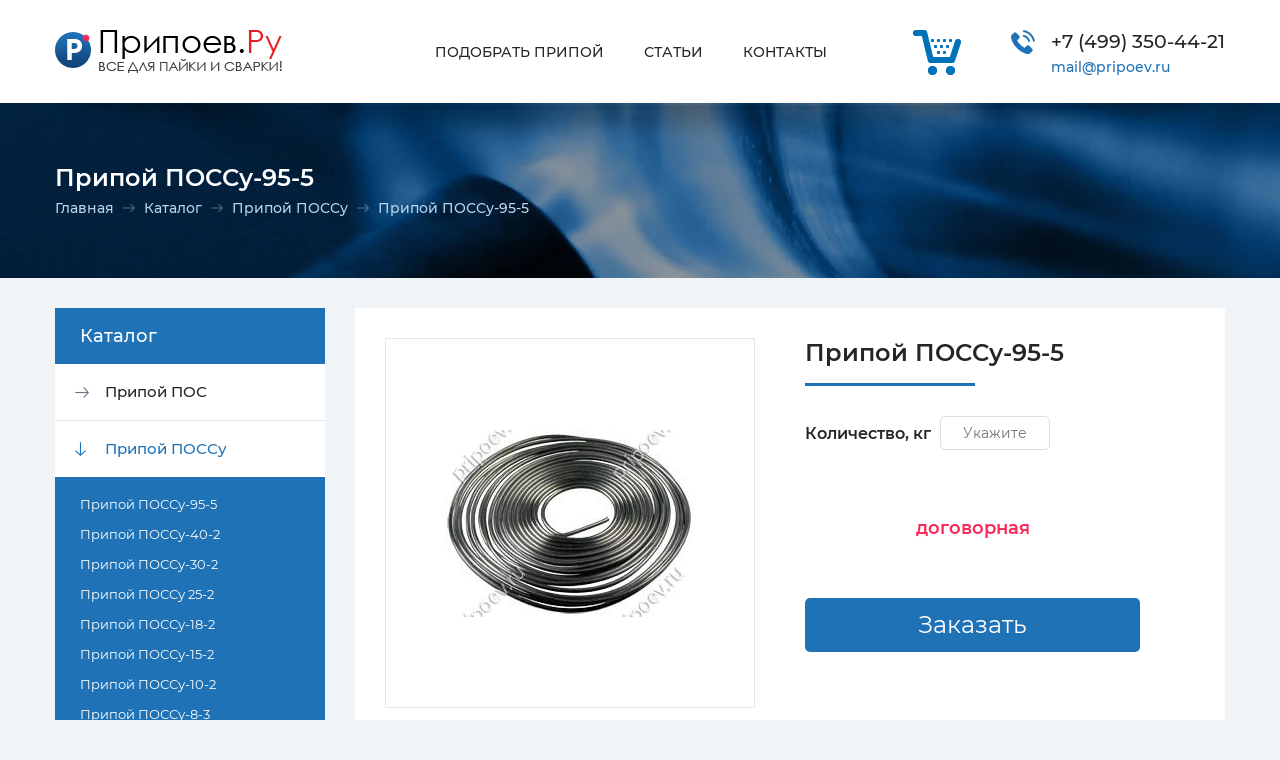

--- FILE ---
content_type: text/html; charset=utf8
request_url: https://pripoev.ru/pripoy_possu-95-5/
body_size: 5226
content:
<!DOCTYPE html>
<html xmlns="http://www.w3.org/1999/xhtml">
<head>
<meta http-equiv="Content-Type" content="text/html; charset=utf-8" />
<title>Припой ПОССу-95-5 - цена, купить, характеристики, ГОСТ 21931-76, пруток, температура плавления</title>
<meta name="Description" content="Припой ПОССу-95-5 - цена, купить, характеристики, ГОСТ 21931-76, пруток, температура плавления" />
<meta name="Keywords" content="Припой ПОССу-95-5 - цена, купить, характеристики, ГОСТ 21931-76, пруток, температура плавления" />
<meta name="viewport" content="width=device-width, initial-scale=1">
<link href="https://pripoev.ru/favicon.ico" rel="shortcut icon" type="image/x-icon"  />
<link href="https://pripoev.ru/templates/new_pripoev/style.css?ver=1640690834" rel="stylesheet" type="text/css" />
<link href="https://pripoev.ru/templates/new_pripoev/style768.css?ver=1640690835" rel="stylesheet" media="screen and (max-width: 1240px) and (min-width: 768px)" type="text/css" />
<link href="https://pripoev.ru/templates/new_pripoev/style320.css?ver=1640719746" rel="stylesheet" media="screen and (max-width: 767px)" type="text/css" />
<script src="https://pripoev.ru/templates/new_pripoev/scripts/jquery-1.9.1.min.js"></script>
</head>


<body>
<script type="text/javascript">
$(function() {
	$('#open_menu, #open_menu_bg').on('click', function() {
		$('#all').toggleClass('open');
	});
});
</script>

<div id="all" class="all">
<div id="header" class="header">
<span id="open_menu_bg" class="open_menu_bg"></span>
<span class="bg1_line"></span><span class="bg2_line"></span>
<div class="top_line">
<span id="open_menu" class="open_menu"></span>
<div class="logo"><a href="https://pripoev.ru/"><span>Припоев.Ру</span></a></div>
<div class="phone"><a href="callto:+74993504421"><span class="st1">+7 (499)</span> 350-44-21</a><br /><span class="st2"><a href="mailto:mail@pripoev.ru">mail@pripoev.ru</a></span></div>
<div class="cart"><a class="open_popap_cart" href="https://pripoev.ru/otpravit_zayavku/"><div class="cart_count" style="display:none;">0</div></a></div>
<div class="menu">
<ul class="lvl_1_menu">
<li class="lvl_1_item"><a class="lvl_1_but" href="https://pripoev.ru/podobrat_pripoy/">ПОДОБРАТЬ ПРИПОЙ</a>
</li><li class="lvl_1_item"><a class="lvl_1_but" href="https://pripoev.ru/stati/">СТАТЬИ</a>
</li><li class="lvl_1_item"><a class="lvl_1_but" href="https://pripoev.ru/kontaktu/">КОНТАКТЫ</a>
</li></ul>
</div>
</div>
<div class="title_line">
<div class="wrapper">
<h1>Припой ПОССу-95-5</h1>
<div class="path"><a href="https://pripoev.ru/">Главная</a> <span class="arr"></span> <a href="https://pripoev.ru/katalog/">Каталог</a> <span class="arr"></span> <a href="https://pripoev.ru/pripoy_possu/">Припой ПОССу</a> <span class="arr"></span> Припой ПОССу-95-5</div>
</div>
</div>
</div><div class="wrapper">
<div class="sidebar">
<h2 class="catalog_menu_title">Каталог</h2>
<ul class="menu">
<li><a href="https://pripoev.ru/pripoi_pos/">Припой ПОС</a>
</li>
<li><a class="active" href="https://pripoev.ru/pripoy_possu/">Припой ПОССу</a>
<ul>
<li><a class="active" href="https://pripoev.ru/pripoy_possu-95-5/">Припой ПОССу-95-5</a></li>
<li><a href="https://pripoev.ru/pripoy_possu-40-2/">Припой ПОССу-40-2</a></li>
<li><a href="https://pripoev.ru/pripoy_possu-30-2/">Припой ПОССу-30-2</a></li>
<li><a href="https://pripoev.ru/pripoy_possu_25-2/">Припой ПОССу 25-2</a></li>
<li><a href="https://pripoev.ru/pripoy_possu-18-2/">Припой ПОССу-18-2</a></li>
<li><a href="https://pripoev.ru/pripoy_possu-15-2/">Припой ПОССу-15-2</a></li>
<li><a href="https://pripoev.ru/pripoy_possu-10-2/">Припой ПОССу-10-2</a></li>
<li><a href="https://pripoev.ru/pripoy_possu-8-3/">Припой ПОССу-8-3</a></li>
<li><a href="https://pripoev.ru/pripoy_possu-5-1/">Припой ПОССу-5-1</a></li>
<li><a href="https://pripoev.ru/pripoy_possu-4-6/">Припой ПОССу-4-6</a></li>
<li><a href="https://pripoev.ru/pripoy_possu-4-4/">Припой ПОССу-4-4</a></li>
<li><a href="https://pripoev.ru/pripoy_possu_61-05/">Припой ПОССу 61-0,5</a></li>
<li><a href="https://pripoev.ru/pripoy_possu_50-05/">Припой ПОССу 50-0,5</a></li>
<li><a href="https://pripoev.ru/pripoy_possu_40-05/">Припой ПОССу 40-0,5</a></li>
<li><a href="https://pripoev.ru/pripoy_possu_30-05/">Припой ПОССу 30-0,5</a></li>
<li><a href="https://pripoev.ru/pripoy_possu_25-05/">Припой ПОССу 25-0,5</a></li>
<li><a href="https://pripoev.ru/pripoy_possu_18-05/">Припой ПОССу 18-0,5</a></li>
<li><a href="https://pripoev.ru/pripoy_possu-15-05/">Припой ПОССу-15-05</a></li>
<li><a href="https://pripoev.ru/pripoy_posu_95-5/">Припой ПОСу 95-5 (бессвинцовый)</a></li>
</ul>
</li>
<li><a href="https://pripoev.ru/pripoi_specialnue/">Спецприпои</a>
</li>
<li><a href="https://pripoev.ru/provoloka/">Проволока</a>
</li>
<li><a href="https://pripoev.ru/poroshok/">Порошок</a>
</li>
<li><a href="https://pripoev.ru/flus/">Флюс</a>
</li>
<li><a href="https://pripoev.ru/babbiti/">Баббиты</a>
</li>
</ul>
<script>
$(function() {
	$('.catalog_menu_title').on('click', function() {
		$(this).parent('.sidebar').toggleClass('open');
	});
});
</script></div><div class="content white_bg">
<div class="shop_page">

<div class="shop_img"><img src="https://pripoev.ru/file/images/6_61_possu.jpg" alt="Припой ПОССу-95-5" title="Припой ПОССу-95-5" /></div><div class="shop_info">
<div class="title">Припой ПОССу-95-5</div>


<form id="shop_form" class="add_to_cart_form" method="post" action="https://pripoev.ru/otpravit_zayavku/">

<script type="text/javascript">

var equipment_data_cash = {};
function get_equipment_data(solder, count, callback) {
	if (!equipment_data_cash || !equipment_data_cash[solder] || !equipment_data_cash[solder][count]) {
		if (!equipment_data_cash[solder]) equipment_data_cash[solder] = {};
		sendData = {"id":"24","solder":solder,"count":count};
		$.ajax({
			type: 'GET',
			url: 'https://pripoev.ru/get_equipment_price.php',
			data: sendData,
			dataType:'json',
			success:function(data) {
				if (data.ok == 1) {
					equipment_data_cash[solder][count] = data;
					callback(count, equipment_data_cash[solder][count].price, equipment_data_cash[solder][count].min_party);
				}
			}
		});
	}
	else {
		callback(count, equipment_data_cash[solder][count].price, equipment_data_cash[solder][count].min_party);
	}
}

function changePrice(send) {
	var solder = $('#solder').val();
	var count = format_num_val($('#count').val());
//	if (count < 1) count = 1; 


	var equipment_data = get_equipment_data(solder, count, function(count, price, min_party) {
		if (!price || price <= 0) price = 0;
		if (!min_party || min_party <= 0) min_party = 0;

		$('#price').text(format_price(price, 0, 2, 0, " "));
		$('#min_party').text(format_price(min_party, 0, 2, 0, " "));

		var err1 = 0;
		var err2 = 0;
		if ($('#solder').length > 0 && !$('#solder').val()) {
			$('#solder').addClass('err');
			err1 = 1;
		}
		else {
			$('#solder').removeClass('err');
		}

		if (!count || count == "") {
			$('#min_party_txt').css('color','#f9295c');
			$('#count').addClass('err');
			err2 = 1;
		}
		else {
			$('#count').removeClass('err');
			if (min_party) {
				if (!count || count < min_party) {
					$('#min_party_txt').css('color','#f9295c');
					$('#count').addClass('err');
					err2 = 1;
				}
				else {
					$('#min_party_txt').css('color','');
					$('#count').removeClass('err');
				}
			}
		}


		if ($('#price_error').html() != '' || send == 2) {
			if (err1 == 1 && err2 == 1) {
				if (count >= 1) {
					$('#price_error').html('Выберите вид. Минимум '+min_party+'кг.');
				}
				else {
					$('#price_error').html('Выберите вид. Укажите количество.');
				}
			}
			else if (err1 == 1) {
				$('#price_error').html('Выберите вид.');
			}
			else if (err2 == 1) {
				if (count >= 1) {
					$('#price_error').html('Минимум '+min_party+'кг.');
				}
				else {
					$('#price_error').html('Укажите количество.');
				}
			}
			else {
				$('#price_error').html('');
				if (send == 2) $('#shop_form').submit();
			}
		}
	});

	/*var price = '';
	if (equipments && equipments[solder]) {
		for (var i in equipments[solder]) {
			if (count >= equipments[solder][i].count) {
				price = equipments[solder][i].price;
			}
		}
	}
	$('#price').text(format_price(price, 0, 2, 0, " "));

	if ($('#minprice_error').html() != "") {
		if (min_party) {
			if (count < min_party) {
				$('#minprice_error').html('<span>Минимальный заказ '+min_party+'кг</span>');
			}
			else $('#minprice_error').html('');
		}
		else {
			if (price*count < 10000) {
				$('#minprice_error').html('<span>Минимальный заказ 10000 р</span>');
			}
			else $('#minprice_error').html('');
		}
	}*/
}

$(function() {
	$('#count').keyup(function() {
		changePrice();
	});
	$('#solder').change(function() {
		changePrice();
	});
//	changePrice();
		
//	$('[name="count"]').focus();

	$('#count').keyup(function() {
		var product_num = parseFloat($(this).val());
		if (!product_num) product_num = '';
		if (product_num != $(this).val()) $(this).val(product_num);
	});

	$('#send_order').click(function() {
		changePrice(2);
	});
});
</script>


<div class="param">
<div class="param_title">Количество, кг</div><input id="count" class="intext" name="count" type="text" value="" placeholder="Укажите" maxlength="10" /></div>

<input name="id_shop" type="hidden" value="24" />
</form>

<div id="price_block">
<span class="price_line">договорная</span>
<div id="price_error" class="error"></div>
<input id="send_order" class="button" type="submit" value="Заказать" />
</div>
</div>



<div class="line"></div>
<h3>Припой поставляется в следующих видах:</h3>
<div class="solders_types">
<div class="solder_block"><div class="img" style="background-image:url(https://pripoev.ru/templates/new_pripoev/images/soldier1.jpg);"></div><div class="title">Проволока</div></div><div class="solder_block"><div class="img" style="background-image:url(https://pripoev.ru/templates/new_pripoev/images/soldier2.jpg);"></div><div class="title">Пруток</div></div><div class="solder_block"><div class="img" style="background-image:url(https://pripoev.ru/templates/new_pripoev/images/soldier3.jpg);"></div><div class="title">Трубка</div></div><div class="solder_block"><div class="img" style="background-image:url(https://pripoev.ru/templates/new_pripoev/images/soldier4.jpg);"></div><div class="title">Чушка</div></div><div class="solder_block"><div class="img" style="background-image:url(https://pripoev.ru/templates/new_pripoev/images/soldier7.jpg);"></div><div class="title">Порошок</div></div></div>

<div class="line"></div>
<h3>Свойства</h3>
<div class="prop_block"><div class="img img1"></div><div class="info"><span class="title">Применение</span><span class="st2">Трубопровод, работающий при повышенных температурах.</span></div></div><div class="prop_block"><div class="img img2"></div><div class="info"><span class="title">Температура плавления</span><span class="st2">234-240&deg;C</span></div></div><div class="prop_block"><div class="img img3"></div><div class="info"><span class="title">Химический состав</span><span class="st2">Олово 95% <br />Свинец 4,9% <br />Висмут 0,1%</span></div></div><div class="prop_block"><div class="img img4"></div><div class="info"><span class="title">Пайка металлов</span><span class="st2">Бронза, Латунь, Медь</span></div></div>
<div class="line"></div>
<h3>Харакетристики</h3>
<p><strong>Припой ПОССу-95-5</strong> представляет собой одну из востребованных разновидностей оловянно-свинцовых и сурьмянистых припоев. Основу его составляет олово, его количество варьируется от 94,78 до 96%, остальное же приходится на олово - порядка 4-5%. Количество данных составляющих и приводится в маркировке. Присутствуют в сплаве и другие добавки и примеси, в их числе: свинец, цинк, висмут, мышьяк, медь, алюминий, сера, никель и железо. Причем, каждая из них оказывает самое прямое влияние и на то, какими свойствами будет обладать ПОССу-95-5, и на то, в каких отраслях он будет наиболее результативен. <br />Идеально подходит для использования такой припой в процессе пайки трубопроводов, эксплуатация которых протекает при непосредственном воздействии высоких температур. Удивительно результативен этот вид оловянно-свинцовых припоев и для пайки различных изделий в электропромышленности. Довольно часто его используют и при производстве круглых прутков и проволок, чушек и порошков, трубов, заполненных флюсом и других изделий. <br />Температура плавления соединения в солидусе и ликвидусе практически совпадает и составляет соответственно 234 и 240 градусов Цельсия.</p></div>
</div>

</div>
<div class="footer">
<div class="wrapper">
<div class="phone"><a href="callto:+74993504421"><span class="st1">+7 (499)</span> 350-44-21</a><br /><span class="st2"><a href="mailto:mail@pripoev.ru">mail@pripoev.ru</a></span></div>
<noindex>
<div class="info">Обращаем внимание на то, что данный интернет-сайт носит исключительно информационный характер и ни при каких условиях информационные материалы и цены, размещенные на сайте, не являются публичной офертой, определяемой положениями Статьи 437 Гражданского кодекса РФ.</div>

<div class="counter">
<script>
  (function(i,s,o,g,r,a,m){i['GoogleAnalyticsObject']=r;i[r]=i[r]||function(){
  (i[r].q=i[r].q||[]).push(arguments)},i[r].l=1*new Date();a=s.createElement(o),
  m=s.getElementsByTagName(o)[0];a.async=1;a.src=g;m.parentNode.insertBefore(a,m)
  })(window,document,'script','//www.google-analytics.com/analytics.js','ga');

  ga('create', 'UA-63305273-1', 'auto');
  ga('send', 'pageview');

</script>


<!-- Yandex.Metrika informer -->
<a href="https://metrika.yandex.ru/stat/?id=25926791&amp;from=informer"
target="_blank" rel="nofollow"><img src="//bs.yandex.ru/informer/25926791/3_1_FFFFFFFF_F5F5F5FF_0_pageviews"
style="width:88px; height:31px; border:0;" alt="Яндекс.Метрика" title="Яндекс.Метрика: данные за сегодня (просмотры, визиты и уникальные посетители)" onclick="try{Ya.Metrika.informer({i:this,id:25926791,lang:'ru'});return false}catch(e){}"/></a>
<!-- /Yandex.Metrika informer -->

<!-- Yandex.Metrika counter -->
<script type="text/javascript">
(function (d, w, c) {
    (w[c] = w[c] || []).push(function() {
        try {
            w.yaCounter25926791 = new Ya.Metrika({id:25926791,
                    webvisor:true,
                    clickmap:true,
                   	trackLinks:true,
                    accurateTrackBounce:true});
        } catch(e) { }
    });

    var n = d.getElementsByTagName("script")[0],
        s = d.createElement("script"),
        f = function () { n.parentNode.insertBefore(s, n); };
    s.type = "text/javascript";
    s.async = true;
    s.src = (d.location.protocol == "https:" ? "https:" : "http:") + "//mc.yandex.ru/metrika/watch.js";

    if (w.opera == "[object Opera]") {
        d.addEventListener("DOMContentLoaded", f, false);
    } else { f(); }
})(document, window, "yandex_metrika_callbacks");
</script>
<noscript><div><img src="//mc.yandex.ru/watch/25926791" style="position:absolute; left:-9999px;" alt="" title="" /></div></noscript>
<!-- /Yandex.Metrika counter -->
</div>
</noindex>
</div>
</div>
</div>


<link rel="stylesheet" href="https://pripoev.ru/templates/new_pripoev/scripts/magnific-popup.css">
<script src="https://pripoev.ru/templates/new_pripoev/scripts/jquery.magnific-popup.js"></script>
<script src="https://pripoev.ru/templates/new_pripoev/scripts/st.main.js"></script>

</body>
</html>


--- FILE ---
content_type: text/css
request_url: https://pripoev.ru/templates/new_pripoev/style.css?ver=1640690834
body_size: 4769
content:
@charset "windows-1251";
/*@import url('https://fonts.googleapis.com/css?family=Montserrat:300,400,500,600,700&subset=cyrillic');*/
@import url('fonts.css');
* {
	margin: 0px;
	padding: 0px;
	box-sizing: border-box;
	-webkit-text-size-adjust: none;
	-webkit-appearance: none;
}
a:link, a:visited, a:hover, a:active {
	text-decoration: none;
}
body {
	font-family: 'Montserrat', sans-serif;
	background-color: #f1f4f7;
	font-weight: 500;
}
img {
	border: 0px;
}
input, textarea, select {
	border: 0px;
	font-size: 14px;
	color: #000000;
}
.intext {
	font-family: 'Montserrat', sans-serif;
	display: inline-block;
	padding: 7px;
	border: 1px solid #dddddd;
	background-color: #fff;
	vertical-align: middle;
	outline: none;
	-webkit-border-radius: 5px;
	border-radius: 5px;
}
.intext[type="file"] {
	padding: 5px;
}
.intext:focus {
	border: 1px solid #1f72b5;
	-webkit-box-shadow: 0 0 4px 0px rgb(31 114 181);
	box-shadow: 0 0 4px 0px rgb(31 114 181);
}
.intext.err {
	border: 1px solid #f9295c;
	-webkit-box-shadow: 0 0 4px 0px rgba(249,41,92,0.57);
	box-shadow: 0 0 4px 0px rgba(249,41,92,0.57);
}
.textarea {
	font-family: 'Montserrat', sans-serif;
	padding: 3px;
	overflow: auto;
}
.button {
	font-family: 'Montserrat', sans-serif;
	color: #FFFFFF;
	background-color: #f9295c;
	border: 0px;
	padding-right: 30px;
	padding-left: 30px;
	font-size: 18px;
	padding-top: 10px;
	padding-bottom: 10px;
	text-decoration: none!important;
	cursor: pointer;
	line-height: 24px;
	-webkit-border-radius: 5px;
	border-radius: 5px;
	display: inline-block;
	outline: none;
	-webkit-transition: all 0.15s ease;
	-moz-transition: all 0.15s ease;
	-ms-transition: all 0.15s ease;
	-o-transition: all 0.15s ease;
	transition: all 0.15s ease;
	text-decoration: none;
	text-align: center;
	font-weight: 400;
}
.button:hover {
	background-color: #EA1147;
}
.clear {
	font-size: 1px;
	line-height: 1px;
	clear: both;
	height: 1px;
	margin-top: -1px;
}
.left {
	float: left;
}
.right {
	float: right;
}
.error {
	color: #FF0000;
	font-size: 14px;
	line-height: 22px;
	font-weight: 500;
}
.ok {
	color: #00af87;
	font-size: 14px;
	line-height: 24px;
/*	background-color: #00af87;*/
	padding: 6px 15px;
}
.order_status {
	position: relative;
}
.order_status .error, .order_status .ok {
	position: absolute;
	left: 0px;
	right: 0px;
	bottom: 4px;
}
.wrapper {
	width: 1170px;
	margin-right: auto;
	margin-left: auto;
	position: relative;
}
.all {
	margin-right: auto;
	margin-left: auto;
	min-width: 1240px;
}
.header {
	position: relative;
	background-color: #FFFFFF;
}

.header .open_menu, .header .open_menu_bg {
	display: none;
}
.header.main_header .bg1_line {
	border-right-width: 1px;
	border-right-style: solid;
	border-right-color: rgba(255,255,255,0.2);
	border-left-width: 1px;
	border-left-style: solid;
	border-left-color: rgba(255,255,255,0.2);
	position: absolute;
	left: 50%;
	top: 0px;
	height: 100%;
	width: 1150px;
	margin-left: -575px;
}
.header.main_header .bg2_line {
	border-right-width: 1px;
	border-right-style: solid;
	border-right-color: rgba(255,255,255,0.2);
	border-left-width: 1px;
	border-left-style: solid;
	border-left-color: rgba(255,255,255,0.2);
	position: absolute;
	left: 50%;
	top: 0px;
	height: 100%;
	width: 384px;
	margin-left: -192px;
}
.header.main_header {
	background-color: transparent;
	background-image: url(images/bg.jpg);
	background-repeat: no-repeat;
	background-position: center top;
	background-size: 1920px;
	padding-top: 58px;
}
@supports (background-image: -webkit-image-set(url('images/bg.webp') 1x)) {
	.header.main_header {background-image: -webkit-image-set(url('images/bg.webp') 1x) }
}
.header.mini {
	padding-top: 103px;
}
.header.main_header.mini {
	padding-top: 161px;
}
.header .top_line {
	width: 1170px;
	margin-right: auto;
	margin-left: auto;
	position: relative;
	background-color: #FFFFFF;
	padding: 30px 0;
}
.header.main_header .top_line {
	padding: 30px;
}
.header.mini .top_line {
	position: fixed;
	top: 0px;
	left: 0px;
	right: 0px;
	width: 100%;
	height: 66px;
	padding-left: calc(50% - 585px);
	padding-right: calc(50% - 585px);
	padding-top: 10px;
    padding-bottom: 10px;
	z-index: 1000;
}
.header .top_line:after {
	content: "";
	background-image: url(images/shadow.png);
	background-repeat: no-repeat;
	background-position: center top;
	height: 48px;
	width: 100%;
	left: 0px;
	bottom: -48px;
	position: absolute;
}
.header .top_line .logo {
	background-image: url(images/logo.png);
	background-repeat: no-repeat;
	vertical-align: top;
	display: inline-block;
}
.header .top_line .logo a {
	height: 43px;
	width: 227px;
	display: block;
}
.header .top_line .logo a span {
	display: none;
}
.header .top_line .cart {
	float: right;
	background-image: url(images/cart2_ico.png);
	background-repeat: no-repeat;
	background-position: left top;
	position: relative;
	margin-top: -3px;
}
.header .top_line .cart a {
	display: block;
	width: 48px;
	height: 48px;
}
.header .top_line .cart_count {
	position: absolute;
	right: -9px;
	top: -2px;
	background-color: #f02858;
	color: #fff;
	font-size: 12px;
	line-height: 18px;
	width: 18px;
	height: 18px;
	text-align: center;
	border-radius: 9px;
}
.header .top_line .phone {
	float: right;
	background-image: url(images/phone_ico.png);
	background-repeat: no-repeat;
	background-position: left top;
	padding-left: 40px;
	font-size: 19px;
	color: #252525;
	margin-left: 50px;
}
.header .top_line .phone a {
	color: #252525;
}
.header .top_line .phone a:hover {
	color: #1f72b5;
}
.header .top_line .phone .st2 {
	font-size: 14px;
	color: #1f72b5;
	display: block;
	margin-top: 5px;
}
.header .top_line .phone .st2 a {
	color: #1f72b5;
}
.header .top_line .phone .st2 a:hover {
	border-bottom: 1px solid #1f72b5;
}
.header .top_line .menu {
	vertical-align: top;
	display: inline-block;
	font-size: 14px;
	color: #252525;
	float: right;
	width: 565px;
    text-align: center;
}
.header .top_line .menu ul {
	list-style-type: none;
}
.header .top_line .menu ul li {
	vertical-align: top;
	display: inline-block;
	padding: 6px;
}
.header .top_line .menu a {
	color: #252525;
	padding: 7px 14px;
	display: block;
	-webkit-border-radius: 5px;
	border-radius: 5px;
	-webkit-transition: all 0.15s ease;
	-moz-transition: all 0.15s ease;
	-ms-transition: all 0.15s ease;
	-o-transition: all 0.15s ease;
	transition: all 0.15s ease;
}
.header .top_line .menu a:hover {
	color: #FFFFFF;
	background-color: #1f72b5;
}
.header .header_img {
	text-align: center;
	margin-top: 100px;
	margin-bottom: 80px;
}
.header .header_img .line1 {
	background-color: #FFFFFF;
	position: absolute;
	height: 17px;
	width: 100px;
	left: 100px;
	top: 30px;
}
.header .header_img .line2 {
	background-color: #FFFFFF;
	position: absolute;
	height: 17px;
	width: 100px;
	right: 100px;
	top: 30px;
}
.header .header_img .line3 {
	background-color: #FFFFFF;
	position: absolute;
	height: 280px;
	width: 17px;
	left: 100px;
	top: 30px;
}
.header .header_img .line4 {
	background-color: #FFFFFF;
	position: absolute;
	height: 280px;
	width: 17px;
	right: 100px;
	top: 30px;
}
.header .header_img .line5 {
	background-color: #FFFFFF;
	position: absolute;
	height: 17px;
	width: 300px;
	left: 100px;
	top: 293px;
}
.header .header_img .line6 {
	background-color: #FFFFFF;
	position: absolute;
	height: 17px;
	width: 300px;
	right: 100px;
	top: 293px;
}

.header .header_img .st1 {
	font-size: 60px;
	font-weight: 700;
	color: #FFFFFF;
	text-transform: uppercase;
	margin-bottom: 20px;
}
.header .header_img .st2 {
	font-size: 30px;
	color: #FFFFFF;
	text-transform: uppercase;
	font-weight: 400;
	margin-bottom: 60px;
}
.header .header_img .st3 {
	color: #f9295c;
}
.header .header_img .button {
	-webkit-box-shadow: 0 8px 13px 0 rgba(249,41,92,0.8);
	box-shadow: 0 8px 13px 0 rgba(249,41,92,0.8);
	padding: 25px 60px;
	-webkit-transition: all 0.25s ease;
	-moz-transition: all 0.25s ease;
	-ms-transition: all 0.25s ease;
	-o-transition: all 0.25s ease;
	transition: all 0.25s ease;
}
.header .header_img .button:hover {
	-webkit-box-shadow: 0 8px 13px 0 rgba(234,17,71,0.8);
	box-shadow: 0 8px 13px 0 rgba(234,17,71,0.8);
	background-color: #EA1147;
}
.header .header_items {
	position: relative;
	margin-bottom: 80px;
}
.header .header_items:after {
	content: "";
	background-image: url(images/shadow.png);
	background-repeat: no-repeat;
	background-position: center top;
	height: 48px;
	width: 100%;
	left: 0px;
	bottom: -48px;
	position: absolute;
}
.header .header_items ul {
	list-style-type: none;
}
.header .header_items ul li {
	vertical-align: top;
	display: inline-block;
	width: 292px;
	padding-top: 273px;
	background-repeat: no-repeat;
	background-color: #104479;
	padding-right: 30px;
	padding-left: 30px;
	padding-bottom: 40px;
	position: relative;
}
.header .header_items ul li:before {
	content: "";
	position: absolute;
	background-color: #FFFFFF;
	height: 75px;
	width: 75px;
	top: 175px;
	left: 30px;
	-webkit-border-radius: 5px;
	border-radius: 5px;
	background-repeat: no-repeat;
	background-position: center;
}
.header .header_items ul li .title {
	font-size: 18px;
	color: #FFFFFF;
	margin-bottom: 12px;
}
.header .header_items ul li .desc {
	color: #5fb8ff;
	font-size: 14px;
	line-height: 18px;
}
.header .header_items ul li.item1 {
	background-image: url(images/item_img1.jpg);
}
@supports (background-image: -webkit-image-set(url('images/item_img1.webp') 1x)) {
	.header .header_items ul li.item1 {background-image: -webkit-image-set(url('images/item_img1.webp') 1x) }
}
.header .header_items ul li.item1:before {
	background-image: url(images/item_ico1.png);
}
.header .header_items ul li.item2 {
	background-image: url(images/item_img2.jpg);
	background-color: #1f72b5;
}
@supports (background-image: -webkit-image-set(url('images/item_img2.webp') 1x)) {
	.header .header_items ul li.item2 {background-image: -webkit-image-set(url('images/item_img2.webp') 1x) }
}
.header .header_items ul li.item2:before {
	background-image: url(images/item_ico2.png);
}
.header .header_items ul li.item2 .desc {
	color: #a6d7ff;
}
.header .header_items ul li.item3 {
	background-image: url(images/item_img3.jpg);
}
@supports (background-image: -webkit-image-set(url('images/item_img3.webp') 1x)) {
	.header .header_items ul li.item3 {background-image: -webkit-image-set(url('images/item_img3.webp') 1x) }
}
.header .header_items ul li.item3:before {
	background-image: url(images/item_ico3.png);
}
.header .header_items ul li.item4 {
	background-image: url(images/item_img4.jpg);
	background-color: #1f72b5;
}
@supports (background-image: -webkit-image-set(url('images/item_img4.webp') 1x)) {
	.header .header_items ul li.item4 {background-image: -webkit-image-set(url('images/item_img4.webp') 1x) }
}
.header .header_items ul li.item4:before {
	background-image: url(images/item_ico4.png);
}
.header .header_items ul li.item4 .desc {
	color: #a6d7ff;
}
.header .title_line {
	background-image: url(images/bg.jpg);
	background-repeat: no-repeat;
	background-position: center -450px;
	background-size: 1920px;
	padding-top: 60px;
	padding-bottom: 60px;
	margin-bottom: 30px;
}
@supports (background-image: -webkit-image-set(url('images/bg.webp') 1x)) {
	.header .title_line {background-image: -webkit-image-set(url('images/bg.webp') 1x) }
}
.header .title_line h1 {
	font-size: 24px;
	line-height: 30px;
	font-weight: 600;
	color: #FFFFFF;
	margin-bottom: 5px;
}
.header .title_line .path {
	color: #bbd3e8;
	font-size: 14px;
	line-height: 20px;
}
.header .title_line .path a {
	color: #bbd3e8;
}
.header .title_line .path a:hover {
	text-decoration: underline;
}
.header .title_line .path .arr {
	background-image: url(images/arr3.png);
	background-repeat: no-repeat;
	vertical-align: middle;
	display: inline-block;
	height: 12px;
	width: 12px;
	margin-right: 5px;
	margin-left: 5px;
}
.sidebar {
	width: 270px;
	margin-right: 30px;
	vertical-align: top;
	display: inline-block;
}
.sidebar h2 {
	font-size: 18px;
	color: #FFFFFF;
	background-color: #1f72b5;
	padding: 17px 25px;
	font-weight: 500;
}
.sidebar .menu {
	list-style-type: none;
	margin-bottom: 30px;
}
.sidebar .menu>li {
	font-size: 15px;
	line-height: 22px;
	color: #252525;
	background-color: #FFFFFF;
}
.sidebar .menu>li>a {
	color: #252525;
	padding: 17px 25px 17px 50px;
	display: block;
	background-image: url(images/arr4.png);
	background-repeat: no-repeat;
	background-position: 20px center;
}
.sidebar .menu>li>a:hover {
	color: #1f72b5;
}
.sidebar .menu>li>a.active {
	background-image: url(images/arr5.png);
	color: #1f72b5;
}
.sidebar .menu>li:after {
	content:"";
	background-color: #e7e7e7;
	height: 1px;
	width: 100%;
	margin-right: auto;
	margin-left: auto;
	display: block;
}
.sidebar .menu>li ul {
	background-color: #1f72b5;
	list-style-type: none;
	padding: 12px 0px;
}
.sidebar .menu>li ul li {
	color: #FFFFFF;
	font-size: 13px;
	line-height: 18px;
	font-weight: 400;
}
.sidebar .menu>li ul li a {
	color: #FFFFFF;
	padding: 6px 25px;
	display: block;
}
.sidebar .menu>li ul li a:hover {
	background-color: #f9295c;
}
.content {
	font-size: 15px;
	line-height: 22px;
	color: #252525;
	font-weight: 400;
	width: 870px;
	vertical-align: top;
	display: inline-block;
	margin-bottom: 50px;
}
.content.full_width {
	width: auto;
	display: block;
}
.content.white_bg {
	background-color: #FFFFFF;
	padding: 30px;
	margin-bottom: 70px;
}
.content h1 {
	font-size: 24px;
	font-weight: 600;
	color: #252525;
	text-align: center;
	margin-bottom: 50px;
	line-height: 30px;
}
.content h1:after {
	content: "";
	background-color: #1f72b5;
	height: 3px;
	width: 170px;
	display: block;
	margin-right: auto;
	margin-left: auto;
	margin-top: 15px;
}
.content h2 {
	font-size: 24px;
	font-weight: 600;
	color: #252525;
	text-align: center;
	margin-bottom: 30px;
	line-height: 30px;
}
.content h2:after {
	content: "";
	background-color: #1f72b5;
	height: 3px;
	width: 170px;
	display: block;
	margin-right: auto;
	margin-left: auto;
	margin-top: 15px;
}
.content h3 {
	font-size: 18px;
	color: #252525;
	font-weight: 500;
	margin-bottom: 22px;
}
.content .page_title {
	font-size: 24px;
	font-weight: 600;
	color: #252525;
	margin-bottom: 30px;
	line-height: 30px;
}
.content .page_title:after {
	content: "";
	background-color: #1f72b5;
	height: 3px;
	width: 170px;
	display: block;
	margin-top: 15px;
}
.content p {
	margin-bottom: 22px;
}
.content a {
	color: #1f72b5;
}
.content a:hover {
	text-decoration: underline;
}
.content .pages {
	font-size: 18px;
	color: #104479;
	text-align: center;
	line-height: 27px;
	margin-bottom: 30px;
}
.content .pages a {
	vertical-align: top;
	display: inline-block;
	color: #104479;
	text-align: center;
	min-width: 27px;
}
.content .pages a:hover, .content .pages a.active {
	color: #FFFFFF;
	background-color: #104479;
	text-decoration: none;
}
.index_content {
	background-color: #FFFFFF;
	padding-top: 70px;
	padding-bottom: 70px;
	margin-bottom: 0px;
}
.index_content:after {
	content: "";
	display: block;
	height: 0px;
	clear: both;
}
.index_content h2 {
	text-align: left;
	display: inline-block;
	margin-top: 30px;
	margin-bottom: 50px;
}
.index_content h2:after {
	margin-right: 0px;
	margin-left: 0px;
}
.filter_container {
	background-color: #FFFFFF;
	padding: 20px 30px;
	margin-bottom: 30px;
}
.filter_container .filter_block {
	vertical-align: top;
	display: inline-block;
	margin-right: 30px;
	font-size: 13px;
	font-weight: 600;
	color: #252525;
	line-height: 20px;
}
.filter_container .filter_block .st2 {
	color: #949494;
}
.shop_container {
	margin-left: -30px;
	margin-bottom: 50px;
}
.shop_block {
	height: 330px;
	width: 270px;
	vertical-align: top;
	display: inline-block;
	margin-left: 30px;
	background-color: #FFFFFF;
	margin-bottom: 30px;
}
.shop_block a {
	display: block;
	-webkit-transition: all 0.25s ease;
	-moz-transition: all 0.25s ease;
	-ms-transition: all 0.25s ease;
	-o-transition: all 0.25s ease;
	transition: all 0.25s ease;
	height: 100%;
}
.shop_block a:hover {
	-webkit-box-shadow: 0 6px 21px 0 rgba(0,0,0,0.23);
	box-shadow: 0 6px 21px 0 rgba(0,0,0,0.23);
	text-decoration: none;
}
.shop_block .img {
	display: block;
	height: 270px;
	text-align: center;
}
.shop_block .img:after {
	content: "";
	display: inline-block;
	height: 100%;
	vertical-align: middle;
}
.shop_block .img img {
	vertical-align: middle;
	max-width: 100%;
	max-height: 100%;
}
.shop_block .img2 {
	display: block;
	height: 220px;
	text-align: center;
	margin-bottom: 30px;
	-webkit-transition: all 0.25s ease;
	-moz-transition: all 0.25s ease;
	-ms-transition: all 0.25s ease;
	-o-transition: all 0.25s ease;
	transition: all 0.25s ease;
}
.shop_block .img2:after {
	content: "";
	display: inline-block;
	height: 100%;
	vertical-align: middle;
}
.shop_block a:hover .img2 {
	margin-bottom: 18px;
}
.shop_block .img2 img {
	vertical-align: middle;
	max-width: 100%;
	max-height: 100%;
}
.shop_block .price {
	color: #f5295a;
	font-size: 14px;
	line-height: 20px;
	font-weight: 600;
	display: block;
	padding-top: 0px;
	padding-right: 30px;
	padding-bottom: 0px;
	padding-left: 30px;
	-webkit-transition: all 0.25s ease;
	-moz-transition: all 0.25s ease;
	-ms-transition: all 0.25s ease;
	-o-transition: all 0.25s ease;
	transition: all 0.25s ease;
}
.shop_block a:hover .price {
	padding-bottom: 12px;
}
.shop_block .title {
	background-color: #657383;
	font-size: 16px;
	color: #FFFFFF;
	display: block;
	line-height: 20px;
	-webkit-transition: all 0.25s ease;
	-moz-transition: all 0.25s ease;
	-ms-transition: all 0.25s ease;
	-o-transition: all 0.25s ease;
	transition: all 0.25s ease;
	height: 60px;
	padding-right: 30px;
	padding-left: 30px;
}
.shop_block .title:after {
	content: "";
	vertical-align: middle;
	display: inline-block;
	height: 100%;
	width: 0px;
}
.shop_block .title span {
	vertical-align: middle;
	display: inline-block;
}
.shop_block a:hover .title {
	background-color: #f9295c;
}.shop_block .title3 {
	font-size: 15px;
	color: #252525;
	padding-right: 30px;
	padding-left: 30px;
	font-weight: 600;
	height: 200px;
	margin-top: -200px;
	display: block;
}
.shop_block .title3:after {
	content: "";
	vertical-align: text-bottom;
	display: inline-block;
	height: 100%;
	width: 0px;
}
.shop_block .title3 span {
	vertical-align: bottom;
	display: inline-block;
	background-color: #FFFFFF;
	position: relative;
	padding-top: 10px;
}
.shop_block .more {
	height: 60px;
	display: block;
	font-size: 12px;
	font-weight: 500;
	color: #606060;
	padding-right: 30px;
	padding-left: 30px;
	background-image: url(images/arr1.png);
	background-repeat: no-repeat;
	background-position: 112px center;
	padding-top: 20px;
}
.shop_block a:hover .more {
	background-color: #f9295c;
}
.shop_block.type2 {
	background-image: url(images/catalog_more_img.jpg);
	background-repeat: no-repeat;
	text-align: center;
}
.shop_block.type2 .title2 {
	font-size: 24px;
	background: none;
	line-height: 30px;
	color: #FFFFFF;
	display: block;
	padding: 160px 50px 30px 50px;
}
.shop_block.type2 .but {
	font-size: 16px;
	color: #FFFFFF;
	text-decoration: none;
	text-align: center;
	font-weight: 400;
	background-color: #1f72b5;
	display: inline-block;
	padding: 17px 26px;
	outline: none;
	-webkit-transition: all 0.15s ease;
	-moz-transition: all 0.15s ease;
	-ms-transition: all 0.15s ease;
	-o-transition: all 0.15s ease;
	transition: all 0.15s ease;
	-webkit-border-radius: 5px;
	border-radius: 5px;
	margin-right: auto;
	margin-left: auto;
}
.shop_block.type2 a:hover .but {
	background-color: #104479;
}
.shop_page .line {
	border-bottom-width: 1px;
	border-bottom-style: solid;
	border-bottom-color: #e7e7e7;
	padding-bottom: 30px;
	margin-bottom: 30px;
}
.shop_page .shop_img {
	vertical-align: top;
	display: inline-block;
	border: 1px solid #e7e7e7;
	height: 370px;
	width: 370px;
	text-align: center;
}
.shop_page .shop_img:after {
	content: "";
	vertical-align: middle;
	display: inline-block;
	height: 100%;
	width: 0px;
}
.shop_page .shop_img img {
	vertical-align: middle;
	max-width: 90%;
	max-height: 90%;
}
.shop_page .shop_info {
	vertical-align: top;
	display: inline-block;
	width: 335px;
	margin-left: 50px;
}
.shop_page .shop_info .title {
	font-size: 24px;
	font-weight: 600;
	color: #252525;
	margin-bottom: 30px;
	line-height: 30px;
}
.shop_page .shop_info .title:after {
	content: "";
	background-color: #1f72b5;
	height: 3px;
	width: 170px;
	display: block;
	margin-top: 15px;
}
.shop_page .shop_info .param {
	font-size: 13px;
	color: #252525;
	vertical-align: top;
	display: inline-block;
	font-weight: 600;
	line-height: 26px;
	margin-right: 15px;
	width: 100%;
	margin-bottom: 20px;
}
.shop_page .shop_info .param .param_title {
	display: inline-block;
	vertical-align: top;
	width: 135px;
	font-size: 16px;
	line-height: 36px;
}
.shop_page .shop_info .param .st2 {
	display: inline-block;
    vertical-align: top;
    font-size: 16px;
	line-height: 31px;
    width: 85px;
	margin-left: 5px;
	text-align: center;
}
.shop_page .shop_info .param .intext {
	width: 200px;
}
.shop_page .shop_info .param #count {
	width: 110px;
	text-align: center;
}
.shop_page .shop_info #price_block {
	margin-top: 32px;
}
.shop_page .shop_info #price_block .error {
	min-height: 22px;
    margin-bottom: 12px;
    text-align: center;
    color: #f9295c;
}
/*.shop_page .shop_info #price_block .error span {
	display: inline-block;
	color: #ffffff;
    background-color: #f9295c;
    font-size: 14px;
    line-height: 22px;
    font-weight: 500;
    padding: 0px 5px;
    border-radius: 5px;
    margin-top: -7px;
    margin-bottom: 7px;
}*/
.shop_page .shop_info #price_block .price_line {
	font-size: 18px;
	font-weight: 600;
	color: #f9295c;
	line-height: 48px;
	text-align: center;
	display: block;
	margin-bottom: 0px;
	min-height: 60px;
}
.shop_page .shop_info #price_block .price_line #price {
	font-size: 52px;
}
.shop_page .shop_info #price_block .price_desc {
	font-size: 12px;
	line-height: 18px;
	font-weight: 500;
	color: #606060;
	display: block;
	margin-bottom: 15px;
}
.shop_page .shop_info #price_block #send_order {
	font-size: 24px;
	width: 335px;
	padding: 15px 70px;
	background-color: #1f72b5;
}
.shop_page .prop_block {
	vertical-align: top;
	display: inline-block;
	width: 50%;
	white-space: nowrap;
	margin-bottom: 30px;
}
.shop_page .prop_block .img {
	background-color: #104479;
	vertical-align: middle;
	display: inline-block;
	height: 80px;
	width: 80px;
	background-repeat: no-repeat;
	background-position: center;
	margin-right: 20px;
}
.shop_page .prop_block .img1 {
	background-image: url(images/using_ico.png);
}
.shop_page .prop_block .img2 {
	background-image: url(images/temp_ico.png);
}
.shop_page .prop_block .img3 {
	background-image: url(images/chem_ico.png);
}
.shop_page .prop_block .img4 {
	background-image: url(images/metall_ico.png);
}
.shop_page .prop_block .info {
	vertical-align: middle;
	display: inline-block;
	font-size: 13px;
	color: #252525;
	white-space: normal;
	line-height: 18px;
	width: 280px;
}
.shop_page .prop_block .info .title {
	font-size: 15px;
	line-height: 22px;
	font-weight: 700;
	color: #252525;
	display: block;
}
.shop_page .solder_block {
	vertical-align: top;
	display: inline-block;
	width: 180px;
	margin-right: 30px;
	margin-bottom: 30px;
}
.shop_page .solder_block .img {
	height: 180px;
	border: 1px solid #e7e7e7;
	margin-bottom: 10px;
	background-repeat: no-repeat;
	background-position: center;
}
.shop_page .solder_block .title {
	font-size: 13px;
	text-align: center;
}
.solders_types {
	margin-right: -30px;
}
.news_block {
	background-color: #FFFFFF;
	padding: 30px;
	margin-bottom: 5px;
}
.news_block h2 {
	font-size: 18px;
	line-height: 26px;
	color: #104479;
	text-align: left;
	margin-bottom: 22px;
}
.news_block h2:after {
	display: none;
}
.news_block h2 a {
	color: #104479;
}
.news_block h2 a:hover {
	text-decoration: underline;
}
.news_block .more {
	font-size: 12px;
	color: #606060;
	background-image: url(images/arr1.png);
	background-repeat: no-repeat;
	background-position: right center;
	padding-right: 22px;
	text-align: right;
	margin-top: -20px;
	padding-top: 2px;
	display: inline-block;
}
.news_block .more:hover {
	text-decoration: underline;
}
.contacts_address {
	background-image: url(images/address_ico.png);
	background-repeat: no-repeat;
	background-position: left top;
	font-size: 15px;
	line-height: 22px;
	font-weight: 700;
	color: #252525;
	padding-top: 50px;
	vertical-align: top;
	display: inline-block;
	width: 33%;
}
.contacts_address:after {
	content: "";
	background-color: #1f72b5;
	height: 3px;
	width: 170px;
	display: block;
	margin-top: 15px;
}
.contacts_address .st2 {
	font-size: 12px;
	color: #606060;
	font-weight: 600;
	display: block;
}
.contacts_phone {
	background-image: url(images/phone_ico2.png);
	background-repeat: no-repeat;
	background-position: left top;
	font-size: 15px;
	line-height: 22px;
	font-weight: 700;
	color: #252525;
	padding-top: 50px;
	vertical-align: top;
	display: inline-block;
	width: 33%;
}
.contacts_phone:after {
	content: "";
	background-color: #1f72b5;
	height: 3px;
	width: 170px;
	display: block;
	margin-top: 15px;
}
.contacts_phone .st2 {
	font-size: 12px;
	color: #606060;
	font-weight: 600;
	display: block;
}
.contacts_email {
	background-image: url(images/email_ico.png);
	background-repeat: no-repeat;
	background-position: left top;
	font-size: 15px;
	line-height: 22px;
	font-weight: 700;
	color: #252525;
	padding-top: 50px;
	vertical-align: top;
	display: inline-block;
	width: 33%;
}
.contacts_email:after {
	content: "";
	background-color: #1f72b5;
	height: 3px;
	width: 170px;
	display: block;
	margin-top: 15px;
}
.contacts_email .st2 {
	font-size: 12px;
	color: #606060;
	font-weight: 600;
	display: block;
}
.selection_block {
	width: 420px;
	margin-left: 30px;
	vertical-align: top;
	display: inline-block;
}
.selection_block a {
	display: block;
	padding-right: 30px;
	padding-left: 30px;
	padding-bottom: 30px;
	background-color: #104479;
	-webkit-transition: all 0.15s ease;
	-moz-transition: all 0.15s ease;
	-ms-transition: all 0.15s ease;
	-o-transition: all 0.15s ease;
	transition: all 0.15s ease;
}
.selection_block a:hover {
	text-decoration: none;
	background-color: #1f72b5;
}
.selection_block .img {
	position: relative;
	background-repeat: no-repeat;
	background-position: left top;
	height: 224px;
	margin-bottom: 50px;
}
.selection_block .img:after {
	content: "";
	background-color: #FFFFFF;
	position: absolute;
	-webkit-border-radius: 5px;
	border-radius: 5px;
	height: 75px;
	width: 75px;
	left: 35px;
	bottom: -30px;
	background-repeat: no-repeat;
	background-position: center;
}
.selection_block .title {
	font-size: 18px;
	font-weight: 600;
	color: #ffffff;
	text-align: left;
	padding-left: 35px;
	margin-bottom: 10px;
}
.selection_block .desc {
	font-size: 14px;
	color: #5fb8ff;
	text-align: left;
	font-weight: 500;
	padding-left: 35px;
}
.selection_block.selection1 {
	margin-left: 0px;
}
.selection_block.selection1 .img {
	background-image: url(images/choose_img1.jpg);
}
.selection_block.selection1 .img:after {
	background-image: url(images/choose_ico1.png);
}
.selection_block.selection2 .img {
	background-image: url(images/choose_img2.jpg);
}
.selection_block.selection2 .img:after {
	background-image: url(images/choose_ico2.png);
}
.selections_block2 {
	margin-left: -30px;
}
.selection_block2 {
	vertical-align: top;
	display: inline-block;
	width: 270px;
	margin-left: 30px;
	background-color: #FFFFFF;
	margin-bottom: 30px;
}
.selection_block2  .img {
	height: 160px;
	background-size: cover;
}
.selection_block2 .img img {
	display: none;
}
.selection_block2  .title {
	background-color: #657383;
	font-size: 16px;
	line-height: 22px;
	color: #FFFFFF;
	height: 62px;
	padding-left: 30px;
	padding-right: 30px;
	-webkit-transition: all 0.15s ease;
	-moz-transition: all 0.15s ease;
	-ms-transition: all 0.15s ease;
	-o-transition: all 0.15s ease;
	transition: all 0.15s ease;
}
.selection_block2 a:hover .title {
	background-color: #1f72b5;
}
.selection_block2 .title:after {
	content: "";
	vertical-align: middle;
	display: inline-block;
	height: 100%;
	width: 0px;
}
.selection_block2 .title span {
	vertical-align: middle;
	display: inline-block;
}
.shop_table {
	width: 100%;
	border-bottom-width: 2px;
	border-bottom-style: solid;
	border-bottom-color: #1F72B5;
	margin-bottom: 30px;
	background-color: #FFFFFF;
}
.shop_table th {
	background-color: #1F72B5;
	font-size: 14px;
	font-weight: 500;
	color: #FFFFFF;
	padding: 5px;
}
.shop_table th a {
	color: #FFFFFF;
}
.shop_table td {
	padding: 7px;
	border-bottom-width: 1px;
	border-bottom-style: solid;
	border-bottom-color: #1F72B5;
}
.shop_table .title {
	font-weight: bold;
}
.price_table {
	width: 100%;
	border-bottom-width: 2px;
	border-bottom-style: solid;
	border-bottom-color: #1F72B5;
	margin-bottom: 30px;
}
.price_table th {
	background-color: #1F72B5;
	font-size: 14px;
	font-weight: 500;
	color: #FFFFFF;
	padding: 5px;
	text-align: center;
}
.price_table td {
	padding: 7px;
	border-bottom-width: 1px;
	border-bottom-style: solid;
	border-bottom-color: #1F72B5;
}
.price_table td .del {
	color: #EA1147;
/*	background-color: #1F72B5;*/
	text-align: center;
	display: inline-block;
	height: 26px;
	width: 26px;
	line-height: 26px;
	font-size: 18px;
	font-weight: 900;
}
.price_table td .del:hover {
	text-decoration: none;
	color: #001e38;
/*	background-color: #104479;*/
}
.form {
	width: 450px;
	margin-right: auto;
	margin-left: auto;
}
.form .intext {
	width: 100%;
	margin-bottom: 15px;
}

.footer {
	background-color: #001e38;
	padding-top: 30px;
	padding-bottom: 30px;
	color: #FFFFFF;
}
.footer .info {
	font-size: 13px;
	line-height: 16px;
	font-weight: 400;
	opacity: 0.5;
	width: 550px;
	margin-bottom: 20px;
}
.footer .phone {
	float: right;
	background-image: url(images/phone_ico.png);
	background-repeat: no-repeat;
	background-position: left top;
	padding-left: 40px;
	font-size: 18px;
	color: #FFF;
	margin-left: 50px;
	margin-top: 10px;
}
.footer .phone a {
	color: #fff;
}
.footer .phone a:hover {
	color: #6bb4ee;
}
.footer .phone .st2 {
	font-size: 14px;
	color: #6bb4ee;
	display: block;
	margin-top: 5px;
}
.footer .phone .st2 a {
	color: #6bb4ee;
}
.footer .phone .st2 a:hover {
	border-bottom: 1px solid #6bb4ee;
}

.popup_block {
	background-color: #FFFFFF;
	width: 100%;
	text-align: left;
	font-size: 14px;
	line-height: 24px;
	padding: 20px 40px 40px 40px;
	-webkit-box-shadow: 0 3px 30px 0 rgba(31, 31, 45, 0.8);
	box-shadow: 0 3px 30px 0 rgba(31, 31, 45, 0.8);
}
.popup_block .content .page_title {
	text-align: center;
}
.popup_block .content .page_title:after {
    margin: auto;
    margin-top: 15px;
}
.popup_block .content {
    width: auto;
	min-width: 400px;
	margin-bottom: 0px;
}
.popup_block .button {
	color: #FFFFFF;
	text-decoration: none;
}
.popup_block  h2 {
	text-align: center;
	margin-bottom: 20px;
}
.popup_block  .cart_empty {
	text-align: center;
}
.clear_cart {
	position: absolute;
    right: 33px;
    top: 58px;
	cursor: pointer;
}
.popup_block .clear_cart {
    right: 41px;
    top: 87px;
}

--- FILE ---
content_type: text/css
request_url: https://pripoev.ru/templates/new_pripoev/style768.css?ver=1640690835
body_size: 994
content:
.wrapper {
	width: 768px;
}
.all {
	min-width: 768px;
}
.header .top_line {
    width: 768px;
}
.header.main_header {
    padding-top: 40px;
	background-size: 1568px;
}
.header.main_header .bg1_line {
    width: 740px;
    margin-left: -370px;
}
.header.main_header .bg2_line {
    width: 280px;
    margin-left: -140px;
}
.header.main_header .top_line {
    padding: 30px 14px;
}
.header.mini .top_line {
    padding-left: calc(50% - 384px);
    padding-right: calc(50% - 384px);
}
.header.main_header.mini .top_line {
    padding-top: 10px;
    padding-bottom: 10px;
}
.header .top_line .logo {
    background-size: 200px;
}
.header .top_line .logo a {
    width: 200px;
}
.header .top_line .cart {
    background-image: url(images/cart_ico.png);
    margin-top: 1px;
    background-size: 24px;
}
.header .top_line .cart a {
    width: 24px;
    height: 24px;
}
.header .top_line .phone {
    padding-left: 30px;
	margin-left: 15px;
    font-size: 17px;
}
.header .top_line .menu ul li {
    padding: 0px;
}
.header .top_line .menu {
    font-size: 12px;
	margin-top: 6px;
	width: 315px;
}
.header .top_line .menu a {
    padding: 7px 7px;
}
.header .header_img {
    margin-top: 50px;
}
.header .header_img .st1 {
    font-size: 42px;
}
.header .header_img .st2 {
    font-size: 26px;
}
.header .header_img .line1 {
	width: 80px;
    left: 38px;
    top: 18px;
}
.header .header_img .line2 {
	width: 80px;
    right: 38px;
    top: 18px;
}
.header .header_img .line3 {
	height: 220px;
    left: 38px;
    top: 30px;
}
.header .header_img .line4 {
	height: 220px;
    right: 38px;
    top: 30px;
}
.header .header_img .line5 {
    width: 165px;
    left: 38px;
    top: 244px;
}
.header .header_img .line6 {
    width: 165px;
    right: 38px;
    top: 244px;
}
.header .header_items {
    margin-bottom: 50px;
}
.header .header_items ul li {
    width: 192px;
    padding-top: 180px;
    background-size: 100%;
    padding-right: 15px;
    padding-left: 15px;
    padding-bottom: 30px;
	min-height: 316px;
}
.header .header_items ul li:before {
    top: 90px;
    left: 15px;
}
.header .header_items:after {
    width: 768px;
    left: calc(50% - 384px);
    background-size: 100%;
}
.shop_block {
    width: 236px;
}
.shop_block.type2 .title2 {
    padding: 140px 50px 30px 50px;
}
.sidebar {
    width: 236px;
}
.content {
    width: 502px;
}
.content h1 {
    margin-bottom: 30px;
}
.content h1:after {
    margin-top: 10px;
}
.selection_block {
    width: 236px;
}
.selection_block a {
	min-height: 375px;
    padding-right: 15px;
    padding-left: 15px;
    padding-bottom: 25px;
}
.selection_block .img {
    height: 180px;
    background-size: cover;
}
.selection_block .img:after {
    left: 25px;
}
.selection_block .title {
    padding-left: 25px;
}
.selection_block .desc {
    padding-left: 25px;
}
.selection_block2 {
    width: 236px;
}
.selection_block2 .img {
    height: 140px;
    background-size: contain;
    background-repeat: no-repeat;
	background-position: center;
}
.content.white_bg {
    padding: 15px;
    margin-bottom: 50px;
}
.shop_page .shop_img {
    height: 200px;
    width: 200px;
}
.shop_page .shop_info {
    width: 257px;
    margin-left: 15px;
}
.shop_page .shop_info .title {
    margin-bottom: 15px;
}
.shop_page .shop_info .title:after {
    margin-top: 10px;
}
.shop_page .shop_info .param {
    margin-bottom: 10px;
}
.shop_page .shop_info .param .param_title {
    width: 100%;
}
.shop_page .shop_info .param .intext {
    width: 100%;
}
.shop_page .shop_info #price_block {
    margin-top: 20px;
}
.shop_page .shop_info #price_block .price_line {
    line-height: 34px;
    min-height: auto;
}
.shop_page .shop_info #price_block .price_line #price {
    font-size: 40px;
}
.shop_page .shop_info #price_block #send_order {
    width: 100%;
}
.shop_page .prop_block .info {
	vertical-align: top;
    width: 125px;
}
.clear_cart {
    position: absolute;
    right: 30px;
    top: 42px;
    cursor: pointer;
}
.price_table td .intext {
    padding: 2px;
    max-width: 80px;
}
.price_table td img {
    max-width: 50px!important;
}
.contacts_address {
    width: 49%;
    margin-bottom: 25px;
}
.contacts_phone {
    width: 49%;
    margin-bottom: 25px;
}
.contacts_email {
    width: 49%;
    margin-bottom: 25px;
}

--- FILE ---
content_type: text/css
request_url: https://pripoev.ru/templates/new_pripoev/style320.css?ver=1640719746
body_size: 2353
content:
.hide_mob {
    display: none;
}
html, body {
	height: 100%;
}
.wrapper {
	width: auto;
    margin-left: 15px;
    margin-right: 15px;
}
.all {
	min-width: 320px;
}
.all.open {
	overflow: hidden;
	height: 100%;
}
.header.mini {
    padding-top: 134px;
}
.header.main_header.mini {
    padding-top: 134px;
}
.header .open_menu {
	display: block;
	width: 30px;
	position: absolute;
	top: 24px;
	right: 15px;
	z-index: 3;
}
.header.mini .open_menu {
    top: 12px;
}
.header .open_menu:before {
	content: "";
	display: block;
	width: 100%;
	border-top: 4px solid #1f72b5;
	border-bottom: 4px solid #1f72b5;
	height: 6px;
}
.header .open_menu:after {
	content: "";
	display: block;
	width: 100%;
	border-bottom: 4px solid #1f72b5;
	height: 6px;
}
.all.open .open_menu {
	padding-top: 10px;
	position: fixed;
}
.all.open .open_menu:before {
	border-top: 0px;
	height: 0px;
	-moz-transform: rotate(45deg);
	-webkit-transform: rotate(45deg);
	-o-transform: rotate(45deg);
	-ms-transform: rotate(45deg);
	transform: rotate(45deg);
}
.all.open .open_menu:after {
	height: 0px;
	margin-top: -4px;
	-moz-transform: rotate(-45deg);
	-webkit-transform: rotate(-45deg);
	-o-transform: rotate(-45deg);
	-ms-transform: rotate(-45deg);
	transform: rotate(-45deg);
}
.all.open .open_menu_bg {
    display: block;
    position: fixed;
    top: 0px;
    left: 0px;
    right: 0px;
    bottom: 0px;
    z-index: 1;
    background-color: rgba(0,0,0,0.4);
}
.header .top_line {
    width: 100%;
    padding: 10px 15px;
}
.header.mini .top_line {
    padding: 10px 15px;
    height: 70px;
}
.header.main_header {
    padding-top: 0px;
	background-image: url(images/bg_m.jpg);
	background-size: auto;
}
@supports (background-image: -webkit-image-set(url('images/bg_m.webp') 1x)) {
	.header.main_header {background-image: -webkit-image-set(url('images/bg_m.webp') 1x) }
}
.header.main_header .bg1_line {
    width: 290px;
    margin-left: -145px;
}
.header.main_header .bg2_line {
    width: 90px;
    margin-left: -45px;
}
.header.mini .top_line .logo {
    display: none;
}

.header.main_header .top_line {
    padding: 10px 15px;
    height: auto;
}
.header .top_line .cart {
    background-image: url(images/cart_ico.png);
    position: absolute;
    right: 21px;
    top: 80px;
}
.header.mini .top_line .cart {
    right: 58px;
    top: 14px;
}
.header .top_line .cart a {
    width: 24px;
    height: 24px;
}
.header .top_line .phone {
    float: none;
    display: block;
    margin-left: 0px;
    margin-top: 20px;
}
.header.mini .top_line .phone {
    margin-top: 0px;
}
.header .top_line .phone .st2 {
    margin-top: 10px;
}
/*.header.mini .top_line .phone .st2 {
    margin-top: 5px;
}*/
.header .top_line .menu {
	display: none;
}
.all.open .top_line .menu {
    display: block;
    position: fixed;
    top: 0px;
    left: 60px;
    right: 0px;
    z-index: 2;
    background-color: #fff;
    height: 100%;
    width: auto;
	text-align: left;
	padding-top: 13px;
	padding-right: 50px;
	-webkit-box-shadow: -4px -4px 8px 0 rgba(0,0,0,0.2);
    box-shadow: -4px -4px 8px 0 rgba(0,0,0,0.2);
}
.header .top_line .menu ul li {
    display: block;
}
.header .header_img {
	margin-top: 65px;
	overflow: hidden;
}
.header .header_img .st1 {
    font-size: 24px;
}
.header .header_img .st2 {
    font-size: 15px;
    margin-bottom: 60px;
}
.header .header_img .button {
    padding: 15px 30px;
}
.header .header_img .line1 {
    width: 35px;
	height: 10px;
    left: calc(50% - 185px);
    top: 10px;
}
.header .header_img .line2 {
    width: 35px;
	height: 10px;
    right: calc(50% - 185px);
    top: 10px;
}
.header .header_img .line3 {
	width: 10px;
	height: 170px;
    left: calc(50% - 185px);
    top: 18px;
}
.header .header_img .line4 {
	width: 10px;
	height: 170px;
    right: calc(50% - 185px);
    top: 18px;
}
.header .header_img .line5 {
    width: 55px;
	height: 10px;
    left: calc(50% - 185px);
    top: 178px;
}
.header .header_img .line6 {
    width: 55px;
	height: 10px;
    right: calc(50% - 185px);
    top: 178px;
}
.header .header_items {
    margin-bottom: 50px;
	text-align: center;
}
.header .header_items:after {
    background-size: 100%;
    width: 580px;
    left: calc(50% - 290px);
}
.header .header_items ul li {
    display: inline-block;
    width: 290px;
	margin-left: auto;
	margin-right: auto;
	text-align: left;
}
@media screen and (max-width: 645px) {
.header .header_items:after {
	background-size: 100%;
	width: 290px;
    left: calc(50% - 145px);
}
.header .header_items ul li {
    display: block;
    width: 290px;
    margin-left: auto;
    margin-right: auto;
}
}
.header .title_line {
    padding-top: 30px;
    padding-bottom: 70px;
}
.header .title_line .path {
    line-height: 26px;
}
.content img {
	max-width: 100%;
}
.index_content {
    padding-top: 20px;
    padding-bottom: 40px;
    margin-bottom: 0px;
}
.index_content h2 {
    margin-top: 0px;
    margin-bottom: 30px;
}
.shop_container {
    margin-left: 0px;
    margin-bottom: 30px;
    text-align: center;
}
.shop_block {
    height: 330px;
    width: 270px;
    margin-left: 0px;
    margin-bottom: 30px;
	text-align: left;
}
.content {
    width: 100%;
    display: block;
}
.content.white_bg {
    padding: 10px;
    margin-bottom: 50px;
}
.shop_page .shop_img {
    height: 260px;
    width: 100%;
	margin-bottom: 20px;
}
.shop_page .shop_info {
    width: 100%;
    margin-left: 0px;
}
.shop_page .line {
    padding-bottom: 15px;
    margin-bottom: 20px;
}
.shop_page .prop_block {
    width: 100%;
    margin-bottom: 15px;
}
.shop_page .prop_block .info {
    width: calc(100% - 100px);
}
.selection_block {
    width: 288px;
    margin-left: 0px;
    display: block;
	margin-bottom: 30px;
}
.solders_types {
	text-align: center;
	margin-right: -15px;
}
.shop_page .solder_block {
    vertical-align: top;
    display: inline-block;
    width: 100%;
    margin-right: 15px;
    margin-bottom: 15px;
    text-align: left;
}
.shop_page .solder_block .img {
    height: 80px;
    width: 80px;
    margin-right: 20px;
    display: inline-block;
    vertical-align: middle;
    margin-bottom: 0px;
    background-size: cover;
}
.shop_page .solder_block .title {
    font-size: 13px;
    text-align: center;
    display: inline-block;
    vertical-align: middle;
    font-weight: bold;
}
.shop_table th {
    font-size: 13px;
    line-height: 18px;
}
.shop_table td {
    padding: 7px 2px;
    font-size: 12px;
    line-height: 16px;
}
@media screen and (max-width: 400px) {
.shop_table {
    margin-left: -5%;
    margin-right: -5%;
    width: 110%;
}
.shop_table td {
    font-size: 11px;
}
}
.shop_page .shop_info .param {
    width: 100%;
    max-width: 360px;
    margin-bottom: 10px;
}
.shop_page .shop_info .param .param_title {
    width: 100%;
}
.shop_page .shop_info .param .intext {
    width: 100%;
}
.shop_page .shop_info #price_block {
    max-width: 360px;
    margin-top: 10px;
}
.shop_page .shop_info #price_block .price_line {
    line-height: 40px;
    min-height: auto;
}
.shop_page .shop_info #price_block .price_line #price {
    font-size: 40px;
}
.shop_page .shop_info #price_block #send_order {
    padding: 15px 46px;
    width: 100%;
}
.shop_page .shop_info .title:after {
    width: 190px;
    margin-top: 5px;
}
.filter_container {
    padding: 0px;
    background-color: transparent;
}
.filter_container.open {
    padding: 5px 15px 10px 15px;
    background-color: #fff;
}
.filter_container .filter_block {
    margin-bottom: 5px;
}
#open_filters {
    padding: 5px 15px;
    background-color: #ffffff;
    background-image: url(images/filter_ico.png);
    background-repeat: no-repeat;
    background-position: calc(100% - 15px) center;
    border-radius: 5px;
    font-size: 13px;
    display: block;
}
.open #open_filters {
    padding: 0px 0px;
    margin-bottom: 15px;
    background-image: url(images/arr7.png);
    background-position: calc(100% - 0px) center;
    background-color: #ffffff;
    border-radius: 5px;
    font-size: 13px;
    display: block;
}
#open_filters::before {
    content: "Показать фильтры";
}
.open #open_filters::before {
    content: "Скрыть фильтры";
}
#filter_form {
    display: none;
    text-align: left;
}
.open #filter_form {
    display: block;
}
.sidebar {
    width: 100%;
    margin-right: 0px;
	margin-bottom: 0px;
    display: block;
    position: relative;
}
.sidebar.open {
    margin-bottom: 30px;
}
.sidebar .catalog_menu_title {
    font-family: 'Montserrat', sans-serif;
    color: #FFFFFF;
    background-color: #f9295c;
    background-position: calc(100% - 17px) center;
    border: 0px;
    padding-right: 25px;
    padding-left: 25px;
    font-size: 18px;
    padding-top: 7px;
    padding-bottom: 8px;
    cursor: pointer;
    line-height: 24px;
    -webkit-border-radius: 5px;
    border-radius: 5px;
    display: inline-block;
    outline: none;
    -webkit-transition: all 0.15s ease;
    -moz-transition: all 0.15s ease;
    -ms-transition: all 0.15s ease;
    -o-transition: all 0.15s ease;
    transition: all 0.15s ease;
    text-decoration: none;
    text-align: center;
    font-weight: 400;
    position: absolute;
    margin-top: -85px;
}
.sidebar.open .catalog_menu_title {
	width: 100%;
    background-image: url(images/arr6.png);
	background-color: #1f72b5;
    background-repeat: no-repeat;
    background-position: calc(100% - 17px) center;
	color: #fff;
	font-size: 18px;
    background-color: #1f72b5;
    padding: 17px 25px;
	margin-top: 0px;
    font-weight: 500;
    -webkit-border-radius: 0px;
    border-radius: 0px;
}
.sidebar .menu {
	display: none;
}
.sidebar.open .menu {
	display: block;
}
.footer .phone {
    float: none;
    padding-left: 40px;
    margin-left: 0px;
    margin-top: 0px;
    margin-bottom: 30px;
}
.footer .phone .st2 {
    display: block;
    margin-top: 10px;
}
.footer .info {
    width: 100%;
}
/*.price_table {
    margin-left: -15px;
    margin-right: -15px;
}*/
.price_table th {
    font-size: 11px;
}
.price_table td {
    font-size: 12px;
    padding: 7px;
}
.price_table td .intext {
    padding: 2px;
    max-width: 80px;
}
.price_table td .del {
    height: 20px;
    width: 16px;
    line-height: 20px;
}
.form {
    width: auto;
}
.form .intext {
    width: 100%;
    margin-bottom: 10px;
}
.popup_block {
    padding: 15px;
}
.popup_block .content {
    width: auto;
    min-width: 260px;
    margin-bottom: 0px;
}
.clear_cart {
    right: 8px;
    top: 7px;
    width: 74px;
    overflow: hidden;
    white-space: nowrap;
}
.popup_block .clear_cart {
    right: 8px;
    top: 82px;
    width: 74px;
    overflow: hidden;
    white-space: nowrap;
}
@media screen and (max-width: 400px) {
    .popup_block {
        padding: 15px 8px;
    }
    .price_table th {
        font-size: 10px;
        line-height: 14px;
    }
    .price_table td {
        font-size: 11px;
        line-height: 14px;
        padding: 4px;
    }
    .price_table td .intext {
        padding: 2px;
        max-width: 50px;
    }
}

--- FILE ---
content_type: text/plain
request_url: https://www.google-analytics.com/j/collect?v=1&_v=j102&a=948390816&t=pageview&_s=1&dl=https%3A%2F%2Fpripoev.ru%2Fpripoy_possu-95-5%2F&ul=en-us%40posix&dt=%D0%9F%D1%80%D0%B8%D0%BF%D0%BE%D0%B9%20%D0%9F%D0%9E%D0%A1%D0%A1%D1%83-95-5%20-%20%D1%86%D0%B5%D0%BD%D0%B0%2C%20%D0%BA%D1%83%D0%BF%D0%B8%D1%82%D1%8C%2C%20%D1%85%D0%B0%D1%80%D0%B0%D0%BA%D1%82%D0%B5%D1%80%D0%B8%D1%81%D1%82%D0%B8%D0%BA%D0%B8%2C%20%D0%93%D0%9E%D0%A1%D0%A2%2021931-76%2C%20%D0%BF%D1%80%D1%83%D1%82%D0%BE%D0%BA%2C%20%D1%82%D0%B5%D0%BC%D0%BF%D0%B5%D1%80%D0%B0%D1%82%D1%83%D1%80%D0%B0%20%D0%BF%D0%BB%D0%B0%D0%B2%D0%BB%D0%B5%D0%BD%D0%B8%D1%8F&sr=1280x720&vp=1280x720&_u=IEBAAEABAAAAACAAI~&jid=470821471&gjid=1201094341&cid=1836596531.1768635696&tid=UA-63305273-1&_gid=99766160.1768635696&_r=1&_slc=1&z=1949411379
body_size: -449
content:
2,cG-TMX8LPVS2D

--- FILE ---
content_type: application/javascript
request_url: https://pripoev.ru/templates/new_pripoev/scripts/st.main.js
body_size: 2060
content:
function format_price(price, full, num_dec, end_zero_type, thousands) {
	if (typeof(num_dec) == "undefined") num_dec = 2;
	if (typeof(thousands) == "undefined") thousands = '';
	price = parseFloat(price);
	if (full == 1) price = (price.toFixed(num_dec)+'').replace(/\./g, ',');
	else {
		var re = /\./g;
		if (end_zero_type == 1 && re.test(price)) price = (price.toFixed(num_dec)+'').replace(/\./g, ',').replace(/(0+$)|(,0+$)/g, '');
		else price = (price.toFixed(num_dec)+'').replace(/\./g, ',').replace(/,0+$/g, '');
	}
	if (thousands != '') {
		price1 = price.replace(/^([0-9]+)(,[0-9]*)?$/g, '$1');
		price2 = price.replace(/^([0-9]+)(,[0-9]*)?$/g, '$2');
		price1 = price1.replace(/(\d)(?=(\d{3})+([^\d]|$))/g, '$1'+thousands);
		price = price1+price2;
	}
	return price;
}
function format_num_val(val) {
	if (val == "NaN" || typeof(val) == "undefined" || val == '') return 0;
	return parseFloat(val.replace(/,/g, '.').replace(/[^0-9\.]/g, ''))-0;
}

$(function() {
	//плавающая шапка
	var yscroll = 0;//текущее положение прокрутки
	var dscroll = 0;//счетчик прокрутки вниз
	var tscroll = 0;//счетчик прокрутки вверх
	var HEADER = $('#header');
	$(window).scroll(function() {
		var SCROLL_TOP = $(window).scrollTop();
		if ($(document).width() >= 768) {
			var header_height = 37;
			if (SCROLL_TOP <= header_height) {
				HEADER.removeClass('mini');
			}
			else {
				HEADER.addClass('mini');
			}
		}
		else {
			var header_height = 63;
			if (SCROLL_TOP < yscroll) {
				yscroll = tscroll = SCROLL_TOP;
				if (yscroll+300 < dscroll && SCROLL_TOP > 1) {
					if (SCROLL_TOP > header_height) {
						HEADER.addClass('mini').css({'top':'0px'});
					}
				}
				else if (SCROLL_TOP <= header_height) {
					HEADER.removeClass('mini').css({'top':'0px'});
				}
			}
			else {
				yscroll = dscroll = SCROLL_TOP;
				if (SCROLL_TOP <= header_height) {
					HEADER.removeClass('mini').css({'top':'0px'});
				}
				else if (yscroll-10 > tscroll && !HEADER.hasClass('open')) {
					HEADER.addClass('mini').css({'top':'0px'});
			//		HEADER.css({'top':'-'+header_height+'px'});
				}
			}
		}
	});



	//функции корзины
	function cart_animation() {
		var cart = $('.header').find('.cart');
		var cart_count = cart.find('.cart_count');
	//	var cart_price = cart.find('.cart_price');
		if (cart_count.text() == 0 || cart_count.text() == '') {
			cart_count.fadeOut();
	//		cart_price.text('пусто');
		}
		else {
			cart_count.fadeIn();
		}
	}

	$(document).on('click', '.close_popup', function() {
		$.magnificPopup.close();
	});
	
/*	$(document).on('click', '.open_popap_cart', function() {
		var send_error = 0;
		var sendData = {'ajax':'1'};
		var url = $(this).attr('href');
		$.ajax({
			type: 'GET',
			url: url,
			data:sendData,
//			async: false,
			success:function(data) {
				if (data) {
					$.magnificPopup.open({
						mainClass: 'mfp-with-zoom',
						removalDelay: 300,
						tClose: 'Закрыть (Esc)',
						tLoading: 'Загрузка...',
						items: {
							src: data,
							type: 'inline'
						},
						callbacks: {
							open: function() {
								var cart_popap = $('#cart');
								$('.cart_count').html(cart_popap.attr('data-all-num'));
							}
						}
					});
					cart_animation();
				}
				else send_error = 1;
			},
			error:function() {
				send_error = 1;
			}
		});
		if (send_error != 1) return false;
	});*/
	$(document).on('submit', '.add_to_cart_form', function() {
		var send_error = 0;
		var form = $(this);
		var sendData = {'ajax':'1'};
		form.find('input, select').each(function() {
			if ($(this).attr('name')) sendData[$(this).attr('name')] = $(this).val();
		});
		$.ajax({
			type: 'POST',
			url: form.attr('action'),
			data: sendData,
			async: false,
			success:function(data) {
				if (data) {
					$.magnificPopup.open({
						mainClass: 'mfp-with-zoom',
						removalDelay: 300,
						tClose: 'Закрыть (Esc)',
						tLoading: 'Загрузка...',
						items: {
							src: data,
							type: 'inline'
						},
						callbacks: {
							open: function() {
								var cart = $('#cart');
								$('.cart_count').html(cart.attr('data-all-num'));
							//	$('.cart_price').html(cart.attr('data-all-price')+' р.');
							}
						}
					});
					cart_animation();
				}
				else send_error = 1;
			},
			error:function() {
				send_error = 1;
			}
		});
		if (send_error != 1) return false;
	});
	$(document).on('click', '.cart_popap_del_product', function() {
		var send_error = 0;
		var tr = $(this).closest('tr');
		var url = $(this).attr('href');
		var catalog_url = $(this).attr('data-catalog_url');
		var sendData = {'ajax':'1'};
		$.ajax({
			type: 'GET',
			url: url,
			data: sendData,
			async: false,
			dataType:'json',
			success:function(data) {
				if (data.ok == 1) {
					var table = tr.closest('table');
					if (table.find('tr').length <= 2) {
						$('.clear_cart_popup').remove();
						$('#cart').html('<p class="cart_empty">Ваша корзина пуста!<br /><br /><a class="button" href="'+catalog_url+'">Каталог</a></p>');
					}
					else tr.remove();
					if (data.all_num/* && data.all_price*/) {
						$('.cart_count').html(data.all_num);
					//	$('.cart_price').html(data.all_price+' р.');
					}
					else {
						$('.cart_count').html('0');
					//	$('.cart_price').html('');
					}
					if (data.sum_price > 0) $('#sum_price').text(format_price(data.sum_price, 0, 2, 0, " ")+' руб.');
					else $('#sum_price').text('договорная');
					cart_animation();
				}
				else send_error = 1;
			},
			error:function() {
				send_error = 1;
			}
		});
		if (send_error != 1) return false;
	});
	$(document).on('change', '.cart_popap_num_product', function() {
		var tr = $(this).closest('tr');
		var cartNum = parseFloat($(this).val()-0).toFixed(0);
		if (!cartNum || cartNum == "NaN" || cartNum < 1) cartNum = 1;
		$(this).val(cartNum);
		var cartId = $(this).attr('data-cart-id');
		var url = $(this).attr('data-url');
		var sendData = {'ajax':'1'};
		$.ajax({
			type: 'GET',
			url: url+'?cart_id='+cartId+'&num='+cartNum,
			data: sendData,
			async: false,
			dataType:'json',
			success:function(data) {
				if (data.ok == 1) {
					tr.find('.price').text(format_price(data.cur_price, 0, 2, 0, " "));
					tr.find('.count').val(data.cur_count);
					if (data.sum_price > 0) $('#sum_price').text(format_price(data.sum_price, 0, 2, 0, " ")+' руб.');
					else $('#sum_price').text('договорная');
				/*	if (data.all_num && data.all_price) {
						$('.cart_count').html(data.all_num);
				//		$('.cart_price').html(data.all_price+' р.');
					}
					else {
						$('.cart_count').html('0');
				//		$('.cart_price').html('');
					}*/
				}
			}
		});
	});
	$(document).on('change', '.cart_popap_solder_product', function() {
		var tr = $(this).closest('tr');
		var solder = $(this).val();
		var cartId = $(this).attr('data-cart-id');
		var url = $(this).attr('data-url');
		var sendData = {'ajax':'1'};
		$.ajax({
			type: 'GET',
			url: url+'?cart_id='+cartId+'&solder='+solder,
			data: sendData,
			async: false,
			dataType:'json',
			success:function(data) {
				if (data.ok == 1) {
					tr.find('.price').text(format_price(data.cur_price, 0, 2, 0, " "));
					tr.find('.count').val(data.cur_count);
					if (data.sum_price > 0) $('#sum_price').text(format_price(data.sum_price, 0, 2, 0, " ")+' руб.');
					else $('#sum_price').text('договорная');
			/*		if (data.all_num && data.all_price) {
						$('.cart_count').html(data.all_num);
				//		$('.cart_price').html(data.all_price+' р.');
					}
					else {
						$('.cart_count').html('0');
				//		$('.cart_price').html('');
					}*/
				}
			}
		});
	});
	$(document).on('click', '.clear_cart_popup', function() {
		var url = $(this).attr('href');
		var sendData = {'ajax':'1'};
		var catalog_url = $(this).attr('data-catalog_url');
		var clear_cart = $(this);
		$.ajax({
			type: 'GET',
			url: url,
			data: sendData,
			async: false,
			dataType:'json',
			success:function(data) {
				if (data.ok == 1) {
					clear_cart.remove();
					$('#cart').html('<p class="cart_empty">Ваша корзина пуста!<br /><br /><a class="button" href="'+catalog_url+'">Каталог</a></p>');
					$('.cart_count').html('0');
					cart_animation();
				}
			}
		});
		return false;
	});
});